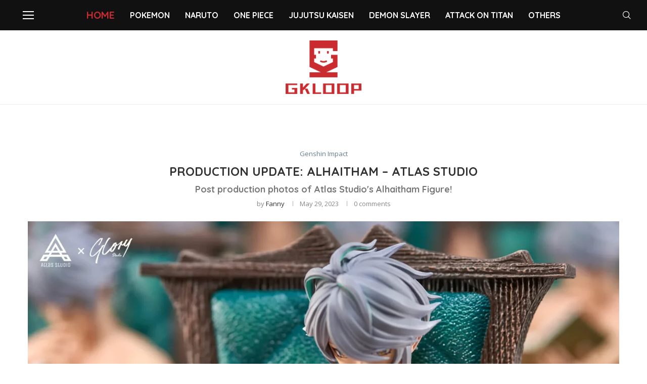

--- FILE ---
content_type: text/html; charset=utf-8
request_url: https://www.google.com/recaptcha/api2/aframe
body_size: 267
content:
<!DOCTYPE HTML><html><head><meta http-equiv="content-type" content="text/html; charset=UTF-8"></head><body><script nonce="iuc5xYrRRERncHRt66KQ2Q">/** Anti-fraud and anti-abuse applications only. See google.com/recaptcha */ try{var clients={'sodar':'https://pagead2.googlesyndication.com/pagead/sodar?'};window.addEventListener("message",function(a){try{if(a.source===window.parent){var b=JSON.parse(a.data);var c=clients[b['id']];if(c){var d=document.createElement('img');d.src=c+b['params']+'&rc='+(localStorage.getItem("rc::a")?sessionStorage.getItem("rc::b"):"");window.document.body.appendChild(d);sessionStorage.setItem("rc::e",parseInt(sessionStorage.getItem("rc::e")||0)+1);localStorage.setItem("rc::h",'1769053143170');}}}catch(b){}});window.parent.postMessage("_grecaptcha_ready", "*");}catch(b){}</script></body></html>